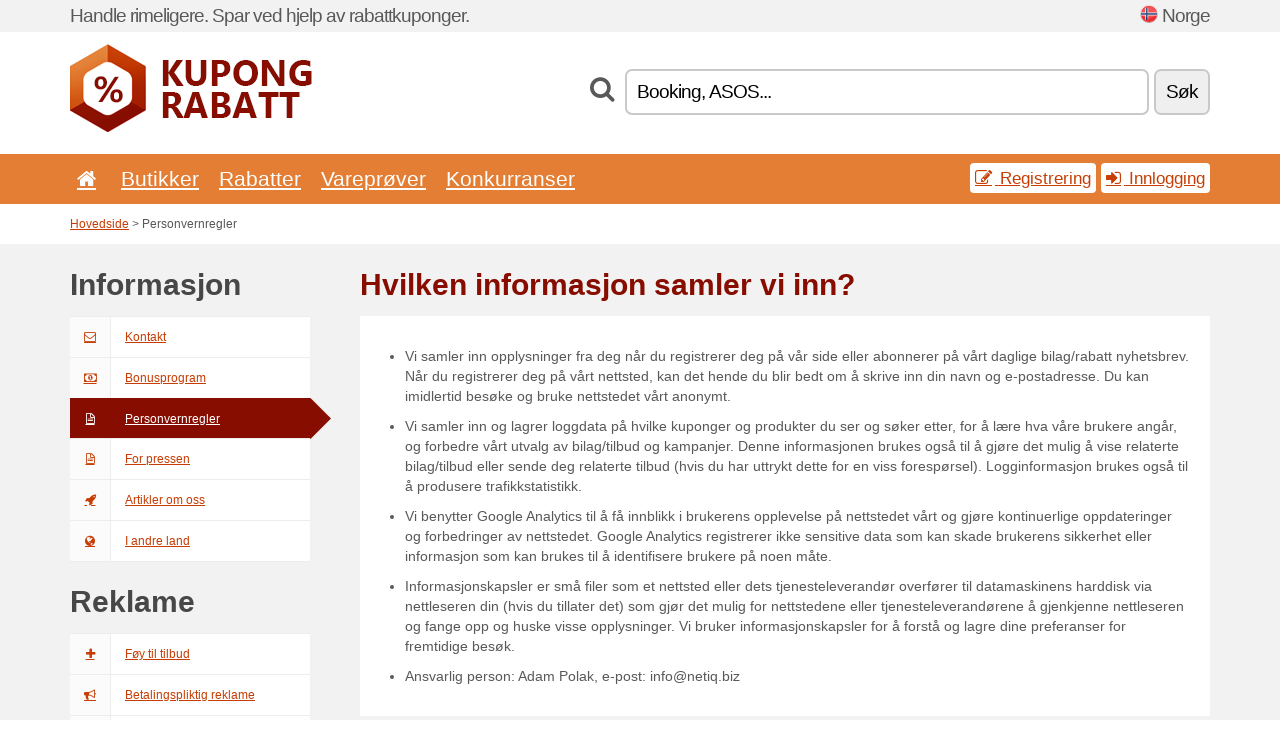

--- FILE ---
content_type: text/html; charset=UTF-8
request_url: https://kupongrabatt.net/i/privacy/
body_size: 5997
content:
<!doctype html>
<html xmlns="http://www.w3.org/1999/xhtml" lang="no" xml:lang="no">
<head>
 <title>Personvernregler - Kupongrabatt.net</title>
 <meta http-equiv="content-type" content="text/html;charset=utf-8" />
 <meta http-equiv="content-language" content="no" />
 <meta name="language" content="no" />
 <meta name="description" content="Personvernregler. KupongRabatt.net er et tysk nettsted med rabattkuponger som aktualiseres hver dag." />
 <meta name="robots" content="index,follow" />
 <meta name="author" content="Netiq.biz" />
 <meta property="og:type" content="website" />
 <meta property="og:title" content="Personvernregler - Kupongrabatt.net" />
 <meta property="og:description" content="Personvernregler. KupongRabatt.net er et tysk nettsted med rabattkuponger som aktualiseres hver dag." />
 <meta property="og:site_name" content="KupongRabatt.net" />
 <meta property="og:url" content="https://kupongrabatt.net/i/privacy/" />
 <meta name="twitter:card" content="summary" />
 <meta http-equiv="X-UA-Compatible" content="IE=edge" />
 <meta name="seznam-ranking-position" content="query-exact: 1.0; query-broad: 1.3; (Google compatible)" />
 <link rel="shortcut icon" href="/favicon.ico" type="image/x-icon" /> 
 <link rel="apple-touch-icon" href="/favicon.ico">
 <link rel="search" href="https://kupongrabatt.net/search.xml" type="application/opensearchdescription+xml" title="KupongRabatt.net" />
 <link rel="alternate" type="application/rss+xml" title="RSS 2.0" href="https://kupongrabatt.net/rss.php" />
 <meta http-equiv="x-dns-prefetch-control" content="on" />
 <link rel="dns-prefetch" href="https://serv.netiq.biz/" /><link rel="dns-prefetch" href="https://stat.netiq.biz/" /><link rel="dns-prefetch" href="https://www.googletagmanager.com" />
 <meta name="viewport" content="width=device-width, initial-scale=1" />
 <link rel="stylesheet" href="https://serv.netiq.biz/engine/coupons/css/style.css?cache=426" type="text/css" />
</head>
<body id="engine"><div id="changec"><div class="container"><div class="txt">Handle rimeligere. Spar ved hjelp av rabattkuponger.</div><div class="lang"><img src="https://stat.netiq.biz/general/flag4/no.png" alt="Norge" width="16" height="11" />Norge</div></div></div><div class="bga"></div>
<div id="all" style="margin:0;padding:0;margin-bottom:-20px;">
 <div id="header">
  <div class="container">
   <div class="lang"></div>
   <div class="logo" style="width:242px;height:88px;"><a href="/" title="Rabattkoder og rabattkuponger"><img src="https://serv.netiq.biz/engine/coupons/identity/kupongrabatt_net.png" alt="Rabattkoder og rabattkuponger" width="242" height="88" /></a></div>
<div class="search"><form method="get" class="engine" id="searchform" action="/f/"><i class="icon-search"></i><input onfocus="ClearPlaceHolder(this)" onblur="SetPlaceHolder(this)" type="text" name="s" id="search" value="Booking, ASOS..." /><button title="Søk" type="submit">Søk</button></form></div>  </div>
 </div>
 <div id="topmenu"><div class="container"><div class="row"><ul><li><a href="/" title="Innledning"><i class="icon-home"></i></a>&nbsp;</li><li id="imenu3"><a href="#">Butikker</a><ul class="menu3"><li><div><div class="h3"><i class="icon-sort-by-alphabet"></i>Butikker alfabetisk</div><a href="/a/0-9/"><span>0-9</span></a><a href="/a/a/"><span>A</span></a><a href="/a/b/"><span>B</span></a><a href="/a/c/"><span>C</span></a><a href="/a/d/"><span>D</span></a><a href="/a/e/"><span>E</span></a><a href="/a/f/"><span>F</span></a><a href="/a/g/"><span>G</span></a><a href="/a/h/"><span>H</span></a><a href="/a/i/"><span>I</span></a><a href="/a/j/"><span>J</span></a><a href="/a/k/"><span>K</span></a><a href="/a/l/"><span>L</span></a><a href="/a/m/"><span>M</span></a><a href="/a/n/"><span>N</span></a><a href="/a/o/"><span>O</span></a><a href="/a/p/"><span>P</span></a><a href="/a/q/"><span>Q</span></a><a href="/a/r/"><span>R</span></a><a href="/a/s/"><span>S</span></a><a href="/a/t/"><span>T</span></a><a href="/a/u/"><span>U</span></a><a href="/a/v/"><span>V</span></a><a href="/a/w/"><span>W</span></a><a href="/a/x/"><span>X</span></a><a href="/a/y/"><span>Y</span></a><a href="/a/z/"><span>Z</span></a></div></li></ul></li><li id="imenu2"><a href="#">Rabatter</a><ul class="menu2"><li><div class="clearfix"><div class="h3"><i class="icon-ticket"></i>Rabatter etter kategori</div><a href="/c/a/"><span>Alt</span></a><a href="/c/apparater-og-datamaskiner/"><span>Apparater og datamaskiner</span></a><a href="/c/barn-og-moms/"><span>Barn og moms</span></a><a href="/c/boker-musikk-og-film/"><span>Bøker, musikk og film</span></a><a href="/c/finans-og-naeringsliv/"><span>Finans og næringsliv</span></a><a href="/c/gaver-og-hobby/"><span>Gaver og hobby</span></a><a href="/c/helse-og-skjonnhet/"><span>Helse og skjønnhet</span></a><a href="/c/hjem-og-hage/"><span>Hjem og hage</span></a><a href="/c/internett-og-kommunikasjon/"><span>Internett og kommunikasjon</span></a><a href="/c/klaer-og-klaer/"><span>Klær og klær</span></a><a href="/c/mat-drikke-og-royk/"><span>Mat, drikke og røyk</span></a><a href="/c/reise-og-biler/"><span>Reise og biler</span></a><a href="/c/smykker-og-klokker/"><span>Smykker og klokker</span></a><a href="/c/sport-og-dyr/"><span>Sport og dyr</span></a><a href="/c/underholdning-og-betting/"><span>Underholdning og betting</span></a><a href="/c/utdanning-og-kontor/"><span>Utdanning og kontor</span></a></div><div><div class="h3"><i class="icon-bell"></i>Flere muligheter</div><a href="/c/top/">Anbefalte tilbud</a><a href="/c/today/">Utløper i dag</a><a href="/c/end/">Tilbud som avsluttes</a><a href="/i/add/">+ Føy til tilbud</a></div></li></ul></li><li><a href="/c/free/">Vareprøver</a></li><li><a href="/c/contest/">Konkurranser</a></li></ul><div class="loginpanel"><a class="popup-text" href="#register-dialog"><i class="icon-edit"></i> Registrering</a><a class="popup-text" href="#login-dialog"><i class="icon-signin"></i> Innlogging</a></div></div></div><div id="sresults"></div></div>
 <div><div id="hnavi"><div class="container"><div class="cmenu"><a href="/" title="Rabattkoder og rabattkuponger">Hovedside</a> > Personvernregler</div><div class="navihelp"></div></div></div></div>
 <div id="info" class="container">
  <div id="main" class="row">
<div id="sidebar" class="span3"><h3>Informasjon</h3><ul class="nav nav-tabs nav-stacked nav-coupon-category"><li><a href="/i/contact/"><i class="icon-envelope-alt"></i>Kontakt</a></li><li><a href="/i/bonus/"><i class="icon-money"></i>Bonusprogram</a></li><li class="active"><a href="/i/privacy/"><i class="icon-file-text-alt"></i>Personvernregler</a></li><li><a href="/i/medium/"><i class="icon-file-text-alt"></i>For pressen</a></li><li><a href="/i/mediuma/"><i class="icon-rocket"></i>Artikler om oss</a></li><li><a href="/i/countries/"><i class="icon-globe"></i>I andre land</a></li></ul><h3>Reklame</h3><ul class="nav nav-tabs nav-stacked nav-coupon-category"><li><a href="/i/add/"><i class="icon-plus"></i>Føy til tilbud</a></li><li><a href="/i/paid/"><i class="icon-bullhorn"></i>Betalingspliktig reklame</a></li><li><a href="/i/stats/"><i class="icon-crop"></i>Statistikk</a></li></ul></div>
<div id="content" class="span9">
 <div class="page row row-wrap"><h1 class="more">Hvilken informasjon samler vi inn?</h1><div id="text" class="page clearfix"><ul><li>Vi samler inn opplysninger fra deg når du registrerer deg på vår side eller abonnerer på vårt daglige bilag/rabatt nyhetsbrev. Når du registrerer deg på vårt nettsted, kan det hende du blir bedt om å skrive inn din navn og e-postadresse. Du kan imidlertid besøke og bruke nettstedet vårt anonymt.</li><li>Vi samler inn og lagrer loggdata på hvilke kuponger og produkter du ser og søker etter, for å lære hva våre brukere angår, og forbedre vårt utvalg av bilag/tilbud og kampanjer. Denne informasjonen brukes også til å gjøre det mulig å vise relaterte bilag/tilbud eller sende deg relaterte tilbud (hvis du har uttrykt dette for en viss forespørsel). Logginformasjon brukes også til å produsere trafikkstatistikk.</li><li>Vi benytter Google Analytics til å få innblikk i brukerens opplevelse på nettstedet vårt og gjøre kontinuerlige oppdateringer og forbedringer av nettstedet. Google Analytics registrerer ikke sensitive data som kan skade brukerens sikkerhet eller informasjon som kan brukes til å identifisere brukere på noen måte.</li><li>Informasjonskapsler er små filer som et nettsted eller dets tjenesteleverandør overfører til datamaskinens harddisk via nettleseren din (hvis du tillater det) som gjør det mulig for nettstedene eller tjenesteleverandørene å gjenkjenne nettleseren og fange opp og huske visse opplysninger. Vi bruker informasjonskapsler for å forstå og lagre dine preferanser for fremtidige besøk.</li><li>Ansvarlig person: Adam Polak, e-post: info@netiq.biz</li></ul></div><h3 class="more">Hva bruker vi informasjonen din til?</h3><div id="text" class="page clearfix"><ul><li>Enhver informasjon vi samler inn fra deg, kan brukes på en av følgende måter: Å tilpasse opplevelsen din (informasjonen hjelper oss med å bedre imøtekomme dine individuelle behov); For å forbedre nettstedet vårt (vi streber kontinuerlig for å forbedre våre nettsider tilbud basert på informasjon og tilbakemelding vi mottar fra deg); For å forbedre kundeservice (informasjonen hjelper oss med å reagere mer effektivt på dine behov); Å yte service; Din informasjon, enten offentlig eller privat, vil ikke bli solgt, utvekslet, overført eller gitt til noen annen bedrift av noe grunner uten ditt samtykke, annet enn for det eksplisitte formål å levere tjenesten forespurt. Å administrere en konkurranse, kampanje, undersøkelse eller annen sidefunksjon For å sende periodiske e-poster.</li><li>E-postadressen du oppgir når du registrerer deg, kan brukes til å sende deg informasjon og oppdateringer som gjelder vår tjeneste, i tillegg til å motta sporadiske bedriftsnyheter, oppdateringer, relatert produkt- eller serviceinformasjon, osv. Hvis du ønsker å abonnere når som helst fra å motta fremtidige e-postmeldinger, inkluderer vi detaljerte abonnementskrav på bunnen av hver e-post.</li></ul></div><h3 class="more">Opplyser vi informasjon til eksterne parter?</h3><div id="text" class="page clearfix"><ul><li>Vi selger ikke, handler eller på annen måte overfører til personene dine personlige identifiserbare opplysninger til eksterne parter. Dette inkluderer ikke pålitelige tredjeparter som hjelper oss med å drive nettstedet vårt, gjennomføre vår virksomhet eller betjene deg, så lenge partene er enige om å holde denne informasjonen konfidensiell. Vi kan også frigjøre informasjonen din når vi mener at utgivelsen er hensiktsmessig for å overholde loven, håndheve retningslinjene for nettstedet vårt, eller beskytte vår eller andre rettigheter, eiendom eller sikkerhet.</li><li>Imidlertid kan ikke-personidentifiserende besøksinformasjon gis til andre parter for markedsføring, reklame eller annen bruk.</li></ul></div><h3 class="more">Tredjepartslinker</h3><div id="text" class="page clearfix"><ul><li>Vår nettside inneholder lenker og/eller reklamebannere som kobler deg til tredjeparts nettsteder.</li><li>Disse tredjepartssider har separate og uavhengige retningslinjer for personvern. Vi har derfor ikke noe ansvar eller ansvar for innholdet og aktivitetene til disse tilknyttede nettstedene.</li></ul></div></div>
 </div>      
</div>
   </div>
  </div>
 </div>
 <div id="social">
<div class="container"><div class="mleft"><h4>Få de nyeste rabattkupongene gratis via e-post...</h4><div class="layer email emailnews"><i class="icon-envelope-alt"></i>E-post nyheter<br /><form action="/" name="newemail" id="nesig" class="lbig" method="post"><input type="text" name="new_email" aria-label="E-post" value="din@epost.no" onfocus="ClearPlaceHolder(this)" onblur="SetPlaceHolder(this)" href="#newsletter-dialog" class="popup-text tle" /><button href="#newsletter-dialog" class="click popup-text tle">Abonnere</button> <span><a href="/i/privacy/" target="_blank">Personvernregler</a></span></form></div><div style="display:block;"><div class="layer facebook"><i class="icon-facebook"></i><a href="https://www.facebook.com/Rabattkoder-og-rabattkuponger-499964183531444/" target="_blank">Facebook</a></div></div></div></div></div><div id="footer" class="clearfix"><div class="container"><div class="mleft"><div class="layer layerr"><h4>KupongRabatt.net</h4><p>Copyright &copy; 2012-2026 <a href="http://netiq.biz/" target="_blank">NetIQ</a>.<br />Alle rettigheter reservert.<br /><a href="/i/countries/" class="butspec">Change Country<i class="icon-mail-forward"></i></a></p></div><div class="layer layerr"><h4>Informasjon</h4><ul><li><a href="/i/contact/">Kontakt</a></li><li><a href="/i/bonus/">Bonusprogram</a></li><li><a href="/i/medium/">For pressen</a></li><li><a href="/i/privacy/">Personvernregler</a></li></ul></div><div class="layer"><h4>Reklame</h4><ul><li><a href="/i/add/">Føy til tilbud</a></li><li><a href="/i/paid/">Betalingspliktig reklame</a></li></ul></div></div></div></div> <div id="login-dialog" class="mfp-with-anim mfp-hide mfp-dialog clearfix">
  <i class="icon-signin dialog-icon"></i>
  <div class="h3">Innlogging</div>
  <h5>Vi ønsker deg velkommen tilbake. Nedenfor kan du logge deg på...</h5>
  <div class="row-fluid">
   <form action="./" name="login" method="post" class="dialog-form">
    <p><label for="login">E-post:</label><input class="fmi" type="text" value="din@epost.no" onfocus="ClearPlaceHolder(this)" onblur="SetPlaceHolder(this)" maxlength="50" name="login" id="login" /></p>
    <p><label for="password">Passord:</label><input class="fmi" type="password" maxlength="50" name="pass" id="password" /></p>
    <p class="checkbox"><button type="submit" id="logsubmit" class="btn btn-primary click" name="send">Logg inn</button></p>
   </form>
   <div id="logalert" class="alert"></div>
  </div>
  <ul class="dialog-alt-links">
   <li><a class="popup-text" href="#register-dialog">Registrering</a></li>
   <li><a class="popup-text" href="#password-recover-dialog">Glemt passordet?</a></li>
  </ul>
 </div>
 <div id="register-dialog" class="mfp-with-anim mfp-hide mfp-dialog clearfix">
  <i class="icon-edit dialog-icon"></i>
  <div class="h3">Registrering</div>
  <h5>Oppnå de fordelene en registrert bruker har. Til de fordelene hører visning av eksklusive kuponger, mulighet til å opprette liste over favorittbutikker og bonusprogram med premier. Og mye mer...</h5>
  <div class="row-fluid">
   <form action="./" name="register" id="tthi2" method="post" class="dialog-form">
    <p><label for="remail">E-post:</label><input class="fmi" type="text" value="din@epost.no" onfocus="ClearPlaceHolder(this)" onblur="SetPlaceHolder(this)" maxlength="50" name="remail" id="remail" /></p>
    <p><label for="rpass">Passord:</label><input class="fmi" type="password" maxlength="50" name="rpass" id="rpass" /></p>
    <p><label for="rpass2">Passordet sjekkes:</label><input class="fmi" type="password" value="" maxlength="50" name="rpass2" id="rpass2" /></p>   
    <p><label for="rcaptcha4">CAPTCHA:</label><input class="fmi" type="text" value="" name="acap" id="rcaptcha4" /></p><p class="checkbox"><img src="https://serv.netiq.biz/engine/coupons/scripts/captchax.php" alt="CAPTCHA" width="180" height="40" /><a onclick="document.getElementById('tthi2').submit();" style="font-size:1.2em;bottom:25px;left:190px;position:relative;cursor:pointer;">&#10227;</a><input type="hidden" name="antispam" class="antispam" value="lal" /><input type="hidden" name="antispam2" class="antispam2" value="pop" /><input type="hidden" name="urlt" value="https://" /></p>
    <p class="checkbox"><input type="hidden" name="url" value="http" /><input type="hidden" name="url2" value="http2" /><button type="submit" id="regsubmit" class="btn btn-primary click" name="send">Registrer deg</button></p>
    <div id="regalert3" class="alert none"><strong class="warning"><i class="icon-warning-sign"></i>Feil:</strong>E-postadressen er ikke tastet inn på rett måte.</div>
    <div id="regalert2" class="alert none"><strong class="warning"><i class="icon-warning-sign"></i>Feil:</strong>Passordet må inneholde minst 5 tegn.</div>
    <div id="regalert" class="alert none"><strong class="warning"><i class="icon-warning-sign"></i>Feil:</strong>De passordene som er tastet inn, stemmer ikke overens med hverandre.</div>
    <p><input type="checkbox" name="checkbox" class="checkboxe" value="1" /> Jeg godtar retningslinjene for <a href="/i/privacy/" target="_blank">personvernregler</a>.</p>
   </form>
   <div id="logalert" class="alert"></div>
  </div>
  <ul class="dialog-alt-links">
   <li><a class="popup-text" href="#login-dialog">Innlogging</a></li>
  </ul>
 </div>
 <div id="password-recover-dialog" class="mfp-with-anim mfp-hide mfp-dialog clearfix">
  <i class="icon-retweet dialog-icon"></i>
  <div class="h3">Glemt passordet?</div>
  <h5>Har du glemt passordet for innlogging? Det gjør ingenting! Vi sender deg et nytt...</h5>
  <div class="row-fluid">
   <form action="./" name="forgot" id="tthi2" method="post" class="dialog-form">
    <p><label for="femail">E-post:</label><input class="fmi" type="text" value="din@epost.no" onfocus="ClearPlaceHolder(this)" onblur="SetPlaceHolder(this)" maxlength="50" name="femail" id="femail" /></p>
    <p><label for="rcaptcha5">CAPTCHA:</label><input class="fmi" type="text" value="" name="acap" id="rcaptcha5" /></p><p class="checkbox"><img src="https://serv.netiq.biz/engine/coupons/scripts/captchax.php" alt="CAPTCHA" width="180" height="40" /><a onclick="document.getElementById('tthi2').submit();" style="font-size:1.2em;bottom:25px;left:190px;position:relative;cursor:pointer;">&#10227;</a><input type="hidden" name="antispam" class="antispam" value="lal" /><input type="hidden" name="antispam2" class="antispam2" value="pop" /><input type="hidden" name="urlt" value="https://" /></p>
    <p class="checkbox"><input type="hidden" name="url" value="http" /><input type="hidden" name="url2" value="http2" /><button type="submit" id="forgotsubmit" class="btn btn-primary click" name="send">Send passord</button></p>
    <div id="forgotalert" class="alert"></div>
   </form>
  </div>
  <ul class="dialog-alt-links">
   <li><a class="popup-text" href="#login-dialog">Innlogging</a></li>
  </ul>
 </div>    
 <div id="newsletter-dialog" class="mfp-with-anim mfp-hide mfp-dialog clearfix">
  <i class="icon-retweet dialog-icon"></i>
  <div class="h3">E-post nyheter</div>
  <h5>Nyheter fra favorittbutikkene dine (dette stiller du inn i menyen Favoritter).</h5>
  <div class="row-fluid">
   <form action="./" name="newsemail" id="tthi2" method="post" class="dialog-form">
    <p><label for="nemail">E-post:</label><input class="fmi" type="text" value="din@epost.no" onfocus="ClearPlaceHolder(this)" onblur="SetPlaceHolder(this)" maxlength="50"" name="nemail" id="nemail" /></p>
    <p><label for="rcaptcha6">CAPTCHA:</label><input class="fmi" type="text" value="" name="acap" id="rcaptcha6" /></p><p class="checkbox"><img src="https://serv.netiq.biz/engine/coupons/scripts/captchax.php" alt="CAPTCHA" width="180" height="40" /><a onclick="document.getElementById('tthi2').submit();" style="font-size:1.2em;bottom:25px;left:190px;position:relative;cursor:pointer;">&#10227;</a><input type="hidden" name="antispam" class="antispam" value="lal" /><input type="hidden" name="antispam2" class="antispam2" value="pop" /><input type="hidden" name="urlt" value="https://" /></p>
    <p class="checkbox"><button type="submit" id="newssubmit" class="btn btn-primary click" name="send">Logg inn</button></p>
    <div id="newsalert" class="alert"></div>
   </form>
  </div>
  <ul class="dialog-alt-links">
   <li><a class="popup-text" href="#login-dialog">Innlogging</a></li>
  </ul>
 </div>  
 <div id="help-dialog" class="mfp-with-anim mfp-hide mfp-dialog clearfix">
  <i class="icon-question dialog-icon"></i>
  <div class="h3">Hvordan bruke en rabattkupong?</div>
  <div class="row-fluid txt">
   <h4><span>1. Rabattsøk</span></h4>
   <p>Finn rabatt for favorittbutikken din. Gjør deg kjent med rabattvilkårene og klikk på kupongen for at koden skal vises og kopieres.</p>
   <h4><span>2. Benytt kupongen</span></h4>
   <p>Legg kupongen mens du foretar bestillingen inn i den aktuelle kolonnen („Rabattkupong“, „Rabattkode“ osv.).</p>
   <h4><span>3. Penger spart</span></h4>
   <p>Rabatten er trukket fra bestillingens verdi og du har dermed spart penger.</p>
  </div>
 </div>
<div class="none">
<script async src="https://www.googletagmanager.com/gtag/js?id=G-V5XBX0KT19"></script>
<script>
window.dataLayer = window.dataLayer || [];
function gtag(){dataLayer.push(arguments);}
gtag('js',new Date());
gtag('config','G-V5XBX0KT19');
gtag('config','G-V5XBX0KT19',{cookie_flags:'max-age=7200;secure;samesite=none'});
</script>
<script type="application/ld+json">{
"@context":"http://schema.org",
"@type":"WebSite",
"@id":"#website",
"url":"https://kupongrabatt.net",
"name":"Kupongrabatt.net",
"description":"Rabattkoder og rabattkuponger til populære nettbutikker. Daglig oppdatering, eksklusive kuponger.",
"potentialAction":{"@type":"SearchAction","target":"https://kupongrabatt.net/s/{search_term_string}","query-input":"required name=search_term_string"}
}</script>
<script type="text/javascript" src="https://serv.netiq.biz/engine/coupons/js/script.js?cache=167"></script>
</div>
<link rel="stylesheet" href="/font.css?cache=2" />
</body>
</html>
